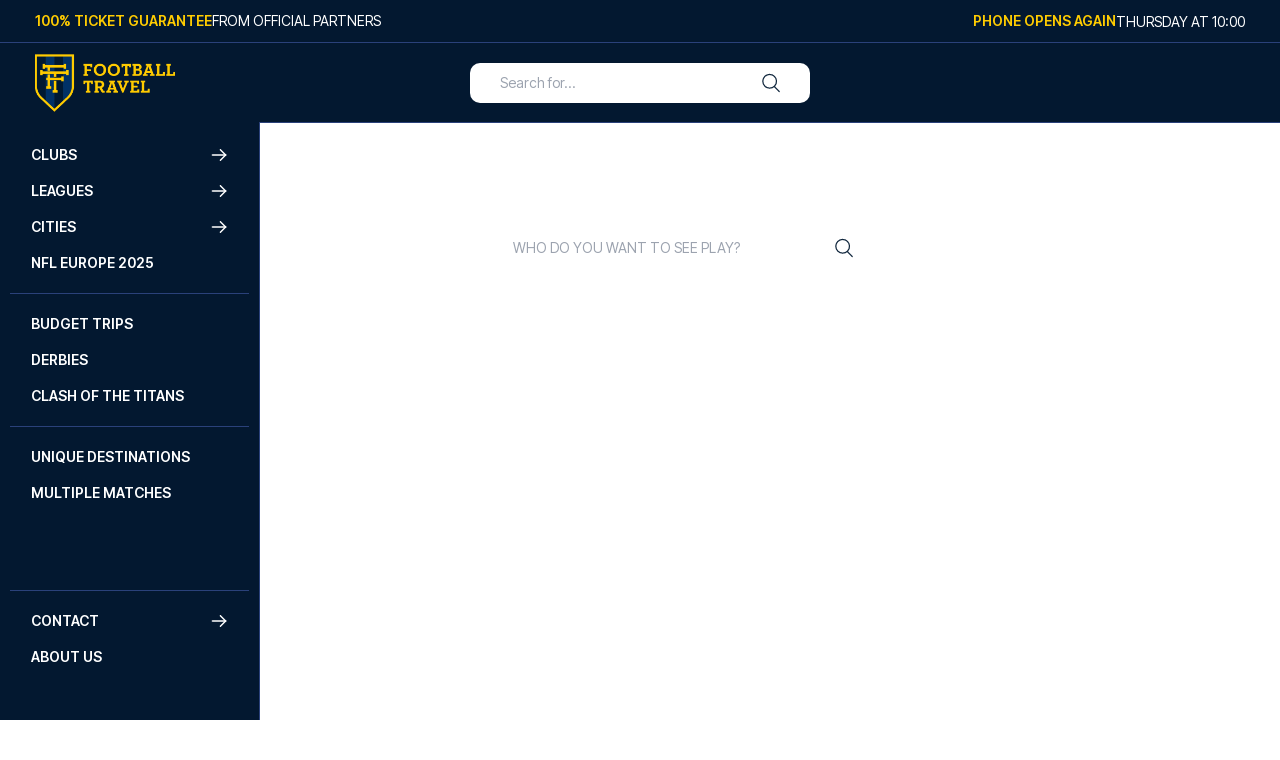

--- FILE ---
content_type: application/javascript; charset=utf-8
request_url: https://footballtravel.com/build/routes/_index-BS5E26K3.js
body_size: 520
content:
import{a as i}from"/build/_shared/chunk-EHM5HKHC.js";import"/build/_shared/chunk-IVSVROH6.js";import{ra as n}from"/build/_shared/chunk-G6C2SYG3.js";import"/build/_shared/chunk-BAUUIC7P.js";import"/build/_shared/chunk-MDKBY3BZ.js";import"/build/_shared/chunk-VX4D7W5L.js";import{b as m}from"/build/_shared/chunk-WU7L5JKN.js";import{p as a}from"/build/_shared/chunk-Y3253EKS.js";import{b as s}from"/build/_shared/chunk-HM3TFOXR.js";import{d as o}from"/build/_shared/chunk-YXCVX42K.js";var p=o(m(),1);var e=o(s(),1);var l=({data:t})=>{if(t&&t.seo)return[{title:t?.seo.title},{name:"description",content:t?.seo.description}]};function c(){let{initial:t,query:u,queryParams:d}=a(),[r]=i(t,u,d);return(0,e.jsx)(e.Fragment,{children:r&&(0,e.jsx)("div",{className:"page-wrapper transparent-header m-0 p-0",children:(0,e.jsx)(n,{items:r.modules})})})}export{c as default,l as meta};


--- FILE ---
content_type: application/javascript; charset=utf-8
request_url: https://footballtravel.com/build/_shared/chunk-VX4D7W5L.js
body_size: 21293
content:
import{b as je,d as hr}from"/build/_shared/chunk-YXCVX42K.js";var vr=je((Qi,gr)=>{var Wt=function(t){return t.replace(/^\s+|\s+$/g,"")},rn=function(t){return Object.prototype.toString.call(t)==="[object Array]"};gr.exports=function(t){if(!t)return{};for(var e={},r=Wt(t).split(`
`),o=0;o<r.length;o++){var n=r[o],i=n.indexOf(":"),s=Wt(n.slice(0,i)).toLowerCase(),a=Wt(n.slice(i+1));typeof e[s]>"u"?e[s]=a:rn(e[s])?e[s].push(a):e[s]=[e[s],a]}return e}});var Tr=je((Xi,Or)=>{var ae=1e3,ue=ae*60,ce=ue*60,Q=ce*24,cn=Q*7,fn=Q*365.25;Or.exports=function(t,e){e=e||{};var r=typeof t;if(r==="string"&&t.length>0)return pn(t);if(r==="number"&&isFinite(t))return e.long?dn(t):ln(t);throw new Error("val is not a non-empty string or a valid number. val="+JSON.stringify(t))};function pn(t){if(t=String(t),!(t.length>100)){var e=/^(-?(?:\d+)?\.?\d+) *(milliseconds?|msecs?|ms|seconds?|secs?|s|minutes?|mins?|m|hours?|hrs?|h|days?|d|weeks?|w|years?|yrs?|y)?$/i.exec(t);if(e){var r=parseFloat(e[1]),o=(e[2]||"ms").toLowerCase();switch(o){case"years":case"year":case"yrs":case"yr":case"y":return r*fn;case"weeks":case"week":case"w":return r*cn;case"days":case"day":case"d":return r*Q;case"hours":case"hour":case"hrs":case"hr":case"h":return r*ce;case"minutes":case"minute":case"mins":case"min":case"m":return r*ue;case"seconds":case"second":case"secs":case"sec":case"s":return r*ae;case"milliseconds":case"millisecond":case"msecs":case"msec":case"ms":return r;default:return}}}}function ln(t){var e=Math.abs(t);return e>=Q?Math.round(t/Q)+"d":e>=ce?Math.round(t/ce)+"h":e>=ue?Math.round(t/ue)+"m":e>=ae?Math.round(t/ae)+"s":t+"ms"}function dn(t){var e=Math.abs(t);return e>=Q?ze(t,e,Q,"day"):e>=ce?ze(t,e,ce,"hour"):e>=ue?ze(t,e,ue,"minute"):e>=ae?ze(t,e,ae,"second"):t+" ms"}function ze(t,e,r,o){var n=e>=r*1.5;return Math.round(t/r)+" "+o+(n?"s":"")}});var $r=je((Zi,Ar)=>{function hn(t){r.debug=r,r.default=r,r.coerce=u,r.disable=i,r.enable=n,r.enabled=s,r.humanize=Tr(),r.destroy=f,Object.keys(t).forEach(c=>{r[c]=t[c]}),r.names=[],r.skips=[],r.formatters={};function e(c){let p=0;for(let l=0;l<c.length;l++)p=(p<<5)-p+c.charCodeAt(l),p|=0;return r.colors[Math.abs(p)%r.colors.length]}r.selectColor=e;function r(c){let p,l=null,y,b;function d(...h){if(!d.enabled)return;let v=d,w=Number(new Date),O=w-(p||w);v.diff=O,v.prev=p,v.curr=w,p=w,h[0]=r.coerce(h[0]),typeof h[0]!="string"&&h.unshift("%O");let x=0;h[0]=h[0].replace(/%([a-zA-Z%])/g,(L,xe)=>{if(L==="%%")return"%";x++;let Pe=r.formatters[xe];if(typeof Pe=="function"){let qe=h[x];L=Pe.call(v,qe),h.splice(x,1),x--}return L}),r.formatArgs.call(v,h),(v.log||r.log).apply(v,h)}return d.namespace=c,d.useColors=r.useColors(),d.color=r.selectColor(c),d.extend=o,d.destroy=r.destroy,Object.defineProperty(d,"enabled",{enumerable:!0,configurable:!1,get:()=>l!==null?l:(y!==r.namespaces&&(y=r.namespaces,b=r.enabled(c)),b),set:h=>{l=h}}),typeof r.init=="function"&&r.init(d),d}function o(c,p){let l=r(this.namespace+(typeof p>"u"?":":p)+c);return l.log=this.log,l}function n(c){r.save(c),r.namespaces=c,r.names=[],r.skips=[];let p,l=(typeof c=="string"?c:"").split(/[\s,]+/),y=l.length;for(p=0;p<y;p++)l[p]&&(c=l[p].replace(/\*/g,".*?"),c[0]==="-"?r.skips.push(new RegExp("^"+c.slice(1)+"$")):r.names.push(new RegExp("^"+c+"$")))}function i(){let c=[...r.names.map(a),...r.skips.map(a).map(p=>"-"+p)].join(",");return r.enable(""),c}function s(c){if(c[c.length-1]==="*")return!0;let p,l;for(p=0,l=r.skips.length;p<l;p++)if(r.skips[p].test(c))return!1;for(p=0,l=r.names.length;p<l;p++)if(r.names[p].test(c))return!0;return!1}function a(c){return c.toString().substring(2,c.toString().length-2).replace(/\.\*\?$/,"*")}function u(c){return c instanceof Error?c.stack||c.message:c}function f(){console.warn("Instance method `debug.destroy()` is deprecated and no longer does anything. It will be removed in the next major version of `debug`.")}return r.enable(r.load()),r}Ar.exports=hn});var Rr=je(($,He)=>{$.formatArgs=yn;$.save=bn;$.load=xn;$.useColors=mn;$.storage=gn();$.destroy=(()=>{let t=!1;return()=>{t||(t=!0,console.warn("Instance method `debug.destroy()` is deprecated and no longer does anything. It will be removed in the next major version of `debug`."))}})();$.colors=["#0000CC","#0000FF","#0033CC","#0033FF","#0066CC","#0066FF","#0099CC","#0099FF","#00CC00","#00CC33","#00CC66","#00CC99","#00CCCC","#00CCFF","#3300CC","#3300FF","#3333CC","#3333FF","#3366CC","#3366FF","#3399CC","#3399FF","#33CC00","#33CC33","#33CC66","#33CC99","#33CCCC","#33CCFF","#6600CC","#6600FF","#6633CC","#6633FF","#66CC00","#66CC33","#9900CC","#9900FF","#9933CC","#9933FF","#99CC00","#99CC33","#CC0000","#CC0033","#CC0066","#CC0099","#CC00CC","#CC00FF","#CC3300","#CC3333","#CC3366","#CC3399","#CC33CC","#CC33FF","#CC6600","#CC6633","#CC9900","#CC9933","#CCCC00","#CCCC33","#FF0000","#FF0033","#FF0066","#FF0099","#FF00CC","#FF00FF","#FF3300","#FF3333","#FF3366","#FF3399","#FF33CC","#FF33FF","#FF6600","#FF6633","#FF9900","#FF9933","#FFCC00","#FFCC33"];function mn(){return typeof window<"u"&&window.process&&(window.process.type==="renderer"||window.process.__nwjs)?!0:typeof navigator<"u"&&navigator.userAgent&&navigator.userAgent.toLowerCase().match(/(edge|trident)\/(\d+)/)?!1:typeof document<"u"&&document.documentElement&&document.documentElement.style&&document.documentElement.style.WebkitAppearance||typeof window<"u"&&window.console&&(window.console.firebug||window.console.exception&&window.console.table)||typeof navigator<"u"&&navigator.userAgent&&navigator.userAgent.toLowerCase().match(/firefox\/(\d+)/)&&parseInt(RegExp.$1,10)>=31||typeof navigator<"u"&&navigator.userAgent&&navigator.userAgent.toLowerCase().match(/applewebkit\/(\d+)/)}function yn(t){if(t[0]=(this.useColors?"%c":"")+this.namespace+(this.useColors?" %c":" ")+t[0]+(this.useColors?"%c ":" ")+"+"+He.exports.humanize(this.diff),!this.useColors)return;let e="color: "+this.color;t.splice(1,0,e,"color: inherit");let r=0,o=0;t[0].replace(/%[a-zA-Z%]/g,n=>{n!=="%%"&&(r++,n==="%c"&&(o=r))}),t.splice(o,0,e)}$.log=console.debug||console.log||(()=>{});function bn(t){try{t?$.storage.setItem("debug",t):$.storage.removeItem("debug")}catch{}}function xn(){let t;try{t=$.storage.getItem("debug")}catch{}return!t&&typeof process<"u"&&"env"in process&&(t=process.env.DEBUG),t}function gn(){try{return localStorage}catch{}}He.exports=$r()($);var{formatters:vn}=He.exports;vn.j=function(t){try{return JSON.stringify(t)}catch(e){return"[UnexpectedJSONParseError]: "+e.message}}});var en=typeof navigator>"u"?!1:navigator.product==="ReactNative",mr={timeout:en?6e4:12e4},yr=function(t){let e={...mr,...typeof t=="string"?{url:t}:t},{searchParams:r}=new URL(e.url,"http://localhost");if(e.timeout=br(e.timeout),e.query){for(let[i,s]of Object.entries(e.query))if(s!==void 0)if(Array.isArray(s))for(let a of s)r.append(i,a);else r.append(i,s)}let[o]=e.url.split("?"),n=r.toString();return n&&(e.url=`${o}?${n}`),e.method=e.body&&!e.method?"POST":(e.method||"GET").toUpperCase(),e};function br(t){if(t===!1||t===0)return!1;if(t.connect||t.socket)return t;let e=Number(t);return isNaN(e)?br(mr.timeout):{connect:e,socket:e}}var tn=/^https?:\/\//i,xr=function(t){if(!tn.test(t.url))throw new Error(`"${t.url}" is not a valid URL`)};var Er=hr(vr(),1),on=t=>function(e,r,...o){let n=e==="onError",i=r;for(let s=0;s<t[e].length;s++){let a=t[e][s];if(i=a(i,...o),n&&!i)break}return i};function nn(){let t=Object.create(null),e=0;function r(n){let i=e++;return t[i]=n,function(){delete t[i]}}function o(n){for(let i in t)t[i](n)}return{publish:o,subscribe:r}}var sn=["request","response","progress","error","abort"],wr=["processOptions","validateOptions","interceptRequest","finalizeOptions","onRequest","onResponse","onError","onReturn","onHeaders"];function _r(t,e){let r=[],o=wr.reduce((i,s)=>(i[s]=i[s]||[],i),{processOptions:[yr],validateOptions:[xr]});function n(i){let s=(b,d,h)=>{let v=b,w=d;if(!v)try{w=u("onResponse",d,h)}catch(O){w=null,v=O}v=v&&u("onError",v,h),v?a.error.publish(v):w&&a.response.publish(w)},a=sn.reduce((b,d)=>(b[d]=nn(),b),{}),u=on(o),f=u("processOptions",i);u("validateOptions",f);let c={options:f,channels:a,applyMiddleware:u},p,l=a.request.subscribe(b=>{p=e(b,(d,h)=>s(d,h,b))});a.abort.subscribe(()=>{l(),p&&p.abort()});let y=u("onReturn",a,c);return y===a&&a.request.publish(c),y}return n.use=function(i){if(!i)throw new Error("Tried to add middleware that resolved to falsey value");if(typeof i=="function")throw new Error("Tried to add middleware that was a function. It probably expects you to pass options to it.");if(i.onReturn&&o.onReturn.length>0)throw new Error("Tried to add new middleware with `onReturn` handler, but another handler has already been registered for this event");return wr.forEach(s=>{i[s]&&o[s].push(i[s])}),r.push(i),n},n.clone=()=>_r(r,e),t.forEach(n.use),n}var Cr=(t,e,r)=>{if(!e.has(t))throw TypeError("Cannot "+r)},F=(t,e,r)=>(Cr(t,e,"read from private field"),r?r.call(t):e.get(t)),J=(t,e,r)=>{if(e.has(t))throw TypeError("Cannot add the same private member more than once");e instanceof WeakSet?e.add(t):e.set(t,r)},N=(t,e,r,o)=>(Cr(t,e,"write to private field"),o?o.call(t,r):e.set(t,r),r),Me,Le,se,We,U,De,Ne,Ue=class{constructor(){this.readyState=0,this.responseType="",J(this,Me,void 0),J(this,Le,void 0),J(this,se,void 0),J(this,We,{}),J(this,U,void 0),J(this,De,{}),J(this,Ne,void 0)}open(e,r,o){N(this,Me,e),N(this,Le,r),N(this,se,""),this.readyState=1,this.onreadystatechange(),N(this,U,void 0)}abort(){F(this,U)&&F(this,U).abort()}getAllResponseHeaders(){return F(this,se)}setRequestHeader(e,r){F(this,We)[e]=r}setInit(e,r=!0){N(this,De,e),N(this,Ne,r)}send(e){let r=this.responseType!=="arraybuffer",o={...F(this,De),method:F(this,Me),headers:F(this,We),body:e};typeof AbortController=="function"&&F(this,Ne)&&(N(this,U,new AbortController),typeof EventTarget<"u"&&F(this,U).signal instanceof EventTarget&&(o.signal=F(this,U).signal)),typeof document<"u"&&(o.credentials=this.withCredentials?"include":"omit"),fetch(F(this,Le),o).then(n=>(n.headers.forEach((i,s)=>{N(this,se,F(this,se)+`${s}: ${i}\r
`)}),this.status=n.status,this.statusText=n.statusText,this.readyState=3,r?n.text():n.arrayBuffer())).then(n=>{typeof n=="string"?this.responseText=n:this.response=n,this.readyState=4,this.onreadystatechange()}).catch(n=>{var i;if(n.name==="AbortError"){this.onabort();return}(i=this.onerror)==null||i.call(this,n)})}};Me=new WeakMap,Le=new WeakMap,se=new WeakMap,We=new WeakMap,U=new WeakMap,De=new WeakMap,Ne=new WeakMap;var Dt=typeof XMLHttpRequest=="function"?"xhr":"fetch",an=Dt==="xhr"?XMLHttpRequest:Ue,un=(t,e)=>{var r;let o=t.options,n=t.applyMiddleware("finalizeOptions",o),i={},s=t.applyMiddleware("interceptRequest",void 0,{adapter:Dt,context:t});if(s){let x=setTimeout(e,0,null,s);return{abort:()=>clearTimeout(x)}}let a=new an;a instanceof Ue&&typeof n.fetch=="object"&&a.setInit(n.fetch,(r=n.useAbortSignal)!=null?r:!0);let u=n.headers,f=n.timeout,c=!1,p=!1,l=!1;if(a.onerror=x=>{v(new Error(`Request error while attempting to reach ${n.url}${x.lengthComputable?`(${x.loaded} of ${x.total} bytes transferred)`:""}`))},a.ontimeout=x=>{v(new Error(`Request timeout while attempting to reach ${n.url}${x.lengthComputable?`(${x.loaded} of ${x.total} bytes transferred)`:""}`))},a.onabort=()=>{h(!0),c=!0},a.onreadystatechange=()=>{d(),!(c||a.readyState!==4)&&a.status!==0&&O()},a.open(n.method,n.url,!0),a.withCredentials=!!n.withCredentials,u&&a.setRequestHeader)for(let x in u)u.hasOwnProperty(x)&&a.setRequestHeader(x,u[x]);return n.rawBody&&(a.responseType="arraybuffer"),t.applyMiddleware("onRequest",{options:n,adapter:Dt,request:a,context:t}),a.send(n.body||null),f&&(i.connect=setTimeout(()=>b("ETIMEDOUT"),f.connect)),{abort:y};function y(){c=!0,a&&a.abort()}function b(x){l=!0,a.abort();let k=new Error(x==="ESOCKETTIMEDOUT"?`Socket timed out on request to ${n.url}`:`Connection timed out on request to ${n.url}`);k.code=x,t.channels.error.publish(k)}function d(){f&&(h(),i.socket=setTimeout(()=>b("ESOCKETTIMEDOUT"),f.socket))}function h(x){(x||c||a.readyState>=2&&i.connect)&&clearTimeout(i.connect),i.socket&&clearTimeout(i.socket)}function v(x){if(p)return;h(!0),p=!0,a=null;let k=x||new Error(`Network error while attempting to reach ${n.url}`);k.isNetworkError=!0,k.request=n,e(k)}function w(){return{body:a.response||(a.responseType===""||a.responseType==="text"?a.responseText:""),url:n.url,method:n.method,headers:(0,Er.default)(a.getAllResponseHeaders()),statusCode:a.status,statusMessage:a.statusText}}function O(){if(!(c||p||l)){if(a.status===0){v(new Error("Unknown XHR error"));return}h(),p=!0,e(null,w())}}},Sr=(t=[],e=un)=>_r(t,e);var wn=hr(Rr(),1);function Ir(t){return Object.prototype.toString.call(t)==="[object Object]"}function kr(t){var e,r;return Ir(t)===!1?!1:(e=t.constructor,e===void 0?!0:(r=e.prototype,!(Ir(r)===!1||r.hasOwnProperty("isPrototypeOf")===!1)))}function En(t){return{}}var _n=typeof Buffer>"u"?()=>!1:t=>Buffer.isBuffer(t),Cn=["boolean","string","number"];function Fr(){return{processOptions:t=>{let e=t.body;return!e||!(typeof e.pipe!="function"&&!_n(e)&&(Cn.indexOf(typeof e)!==-1||Array.isArray(e)||kr(e)))?t:Object.assign({},t,{body:JSON.stringify(t.body),headers:Object.assign({},t.headers,{"Content-Type":"application/json"})})}}}function Pr(t){return{onResponse:r=>{let o=r.headers["content-type"]||"",n=t&&t.force||o.indexOf("application/json")!==-1;return!r.body||!o||!n?r:Object.assign({},r,{body:e(r.body)})},processOptions:r=>Object.assign({},r,{headers:Object.assign({Accept:"application/json"},r.headers)})};function e(r){try{return JSON.parse(r)}catch(o){throw o.message=`Failed to parsed response body as JSON: ${o.message}`,o}}}var ge={};typeof globalThis<"u"?ge=globalThis:typeof window<"u"?ge=window:typeof globalThis<"u"?ge=globalThis:typeof self<"u"&&(ge=self);var Sn=ge;function qr(t={}){let e=t.implementation||Sn.Observable;if(!e)throw new Error("`Observable` is not available in global scope, and no implementation was passed");return{onReturn:(r,o)=>new e(n=>(r.error.subscribe(i=>n.error(i)),r.progress.subscribe(i=>n.next(Object.assign({type:"progress"},i))),r.response.subscribe(i=>{n.next(Object.assign({type:"response"},i)),n.complete()}),r.request.publish(o),()=>r.abort.publish()))}}function jr(){return{onRequest:t=>{if(t.adapter!=="xhr")return;let e=t.request,r=t.context;"upload"in e&&"onprogress"in e.upload&&(e.upload.onprogress=o("upload")),"onprogress"in e&&(e.onprogress=o("download"));function o(n){return i=>{let s=i.lengthComputable?i.loaded/i.total*100:-1;r.channels.progress.publish({stage:n,percent:s,total:i.total,loaded:i.loaded,lengthComputable:i.lengthComputable})}}}}}var Ut=(t={})=>{let e=t.implementation||Promise;if(!e)throw new Error("`Promise` is not available in global scope, and no implementation was passed");return{onReturn:(r,o)=>new e((n,i)=>{let s=o.options.cancelToken;s&&s.promise.then(a=>{r.abort.publish(a),i(a)}),r.error.subscribe(i),r.response.subscribe(a=>{n(t.onlyBody?a.body:a)}),setTimeout(()=>{try{r.request.publish(o)}catch(a){i(a)}},0)})}},Be=class{constructor(e){this.__CANCEL__=!0,this.message=e}toString(){return`Cancel${this.message?`: ${this.message}`:""}`}},Nt=class{constructor(t){if(typeof t!="function")throw new TypeError("executor must be a function.");let e=null;this.promise=new Promise(r=>{e=r}),t(r=>{this.reason||(this.reason=new Be(r),e(this.reason))})}};Nt.source=()=>{let t;return{token:new Nt(e=>{t=e}),cancel:t}};var On=Nt,Tn=t=>!!(t&&t!=null&&t.__CANCEL__);Ut.Cancel=Be;Ut.CancelToken=On;Ut.isCancel=Tn;var Mr=(t,e,r)=>r.method!=="GET"&&r.method!=="HEAD"?!1:t.isNetworkError||!1,An=t=>t!==null&&typeof t=="object"&&typeof t.pipe=="function",$n=t=>{let e=t.maxRetries||5,r=t.retryDelay||Rn,o=t.shouldRetry;return{onError:(n,i)=>{let s=i.options,a=s.maxRetries||e,u=s.shouldRetry||o,f=s.attemptNumber||0;if(An(s.body)||!u(n,f,s)||f>=a)return n;let c=Object.assign({},i,{options:Object.assign({},s,{attemptNumber:f+1})});return setTimeout(()=>i.channels.request.publish(c),r(f)),null}}};function Rn(t){return 100*Math.pow(2,t)+Math.random()*100}var Ge=(t={})=>$n({shouldRetry:Mr,...t});Ge.shouldRetry=Mr;function In(t){return function(e={}){let r=e.ms||1e3,o=e.maxFree||256;return t({keepAlive:!0,keepAliveMsecs:r,maxFreeSockets:o})}}var rs=In(En);var zt=function(t,e){return zt=Object.setPrototypeOf||{__proto__:[]}instanceof Array&&function(r,o){r.__proto__=o}||function(r,o){for(var n in o)Object.prototype.hasOwnProperty.call(o,n)&&(r[n]=o[n])},zt(t,e)};function ve(t,e){if(typeof e!="function"&&e!==null)throw new TypeError("Class extends value "+String(e)+" is not a constructor or null");zt(t,e);function r(){this.constructor=t}t.prototype=e===null?Object.create(e):(r.prototype=e.prototype,new r)}function Lr(t,e,r,o){function n(i){return i instanceof r?i:new r(function(s){s(i)})}return new(r||(r=Promise))(function(i,s){function a(c){try{f(o.next(c))}catch(p){s(p)}}function u(c){try{f(o.throw(c))}catch(p){s(p)}}function f(c){c.done?i(c.value):n(c.value).then(a,u)}f((o=o.apply(t,e||[])).next())})}function Ve(t,e){var r={label:0,sent:function(){if(i[0]&1)throw i[1];return i[1]},trys:[],ops:[]},o,n,i,s;return s={next:a(0),throw:a(1),return:a(2)},typeof Symbol=="function"&&(s[Symbol.iterator]=function(){return this}),s;function a(f){return function(c){return u([f,c])}}function u(f){if(o)throw new TypeError("Generator is already executing.");for(;s&&(s=0,f[0]&&(r=0)),r;)try{if(o=1,n&&(i=f[0]&2?n.return:f[0]?n.throw||((i=n.return)&&i.call(n),0):n.next)&&!(i=i.call(n,f[1])).done)return i;switch(n=0,i&&(f=[f[0]&2,i.value]),f[0]){case 0:case 1:i=f;break;case 4:return r.label++,{value:f[1],done:!1};case 5:r.label++,n=f[1],f=[0];continue;case 7:f=r.ops.pop(),r.trys.pop();continue;default:if(i=r.trys,!(i=i.length>0&&i[i.length-1])&&(f[0]===6||f[0]===2)){r=0;continue}if(f[0]===3&&(!i||f[1]>i[0]&&f[1]<i[3])){r.label=f[1];break}if(f[0]===6&&r.label<i[1]){r.label=i[1],i=f;break}if(i&&r.label<i[2]){r.label=i[2],r.ops.push(f);break}i[2]&&r.ops.pop(),r.trys.pop();continue}f=e.call(t,r)}catch(c){f=[6,c],n=0}finally{o=i=0}if(f[0]&5)throw f[1];return{value:f[0]?f[1]:void 0,done:!0}}}function Y(t){var e=typeof Symbol=="function"&&Symbol.iterator,r=e&&t[e],o=0;if(r)return r.call(t);if(t&&typeof t.length=="number")return{next:function(){return t&&o>=t.length&&(t=void 0),{value:t&&t[o++],done:!t}}};throw new TypeError(e?"Object is not iterable.":"Symbol.iterator is not defined.")}function R(t,e){var r=typeof Symbol=="function"&&t[Symbol.iterator];if(!r)return t;var o=r.call(t),n,i=[],s;try{for(;(e===void 0||e-- >0)&&!(n=o.next()).done;)i.push(n.value)}catch(a){s={error:a}}finally{try{n&&!n.done&&(r=o.return)&&r.call(o)}finally{if(s)throw s.error}}return i}function I(t,e,r){if(r||arguments.length===2)for(var o=0,n=e.length,i;o<n;o++)(i||!(o in e))&&(i||(i=Array.prototype.slice.call(e,0,o)),i[o]=e[o]);return t.concat(i||Array.prototype.slice.call(e))}function K(t){return this instanceof K?(this.v=t,this):new K(t)}function Wr(t,e,r){if(!Symbol.asyncIterator)throw new TypeError("Symbol.asyncIterator is not defined.");var o=r.apply(t,e||[]),n,i=[];return n={},s("next"),s("throw"),s("return"),n[Symbol.asyncIterator]=function(){return this},n;function s(l){o[l]&&(n[l]=function(y){return new Promise(function(b,d){i.push([l,y,b,d])>1||a(l,y)})})}function a(l,y){try{u(o[l](y))}catch(b){p(i[0][3],b)}}function u(l){l.value instanceof K?Promise.resolve(l.value.v).then(f,c):p(i[0][2],l)}function f(l){a("next",l)}function c(l){a("throw",l)}function p(l,y){l(y),i.shift(),i.length&&a(i[0][0],i[0][1])}}function Dr(t){if(!Symbol.asyncIterator)throw new TypeError("Symbol.asyncIterator is not defined.");var e=t[Symbol.asyncIterator],r;return e?e.call(t):(t=typeof Y=="function"?Y(t):t[Symbol.iterator](),r={},o("next"),o("throw"),o("return"),r[Symbol.asyncIterator]=function(){return this},r);function o(i){r[i]=t[i]&&function(s){return new Promise(function(a,u){s=t[i](s),n(a,u,s.done,s.value)})}}function n(i,s,a,u){Promise.resolve(u).then(function(f){i({value:f,done:a})},s)}}function g(t){return typeof t=="function"}function Je(t){var e=function(o){Error.call(o),o.stack=new Error().stack},r=t(e);return r.prototype=Object.create(Error.prototype),r.prototype.constructor=r,r}var Qe=Je(function(t){return function(r){t(this),this.message=r?r.length+` errors occurred during unsubscription:
`+r.map(function(o,n){return n+1+") "+o.toString()}).join(`
  `):"",this.name="UnsubscriptionError",this.errors=r}});function Ht(t,e){if(t){var r=t.indexOf(e);0<=r&&t.splice(r,1)}}var Ye=function(){function t(e){this.initialTeardown=e,this.closed=!1,this._parentage=null,this._finalizers=null}return t.prototype.unsubscribe=function(){var e,r,o,n,i;if(!this.closed){this.closed=!0;var s=this._parentage;if(s)if(this._parentage=null,Array.isArray(s))try{for(var a=Y(s),u=a.next();!u.done;u=a.next()){var f=u.value;f.remove(this)}}catch(d){e={error:d}}finally{try{u&&!u.done&&(r=a.return)&&r.call(a)}finally{if(e)throw e.error}}else s.remove(this);var c=this.initialTeardown;if(g(c))try{c()}catch(d){i=d instanceof Qe?d.errors:[d]}var p=this._finalizers;if(p){this._finalizers=null;try{for(var l=Y(p),y=l.next();!y.done;y=l.next()){var b=y.value;try{Nr(b)}catch(d){i=i??[],d instanceof Qe?i=I(I([],R(i)),R(d.errors)):i.push(d)}}}catch(d){o={error:d}}finally{try{y&&!y.done&&(n=l.return)&&n.call(l)}finally{if(o)throw o.error}}}if(i)throw new Qe(i)}},t.prototype.add=function(e){var r;if(e&&e!==this)if(this.closed)Nr(e);else{if(e instanceof t){if(e.closed||e._hasParent(this))return;e._addParent(this)}(this._finalizers=(r=this._finalizers)!==null&&r!==void 0?r:[]).push(e)}},t.prototype._hasParent=function(e){var r=this._parentage;return r===e||Array.isArray(r)&&r.includes(e)},t.prototype._addParent=function(e){var r=this._parentage;this._parentage=Array.isArray(r)?(r.push(e),r):r?[r,e]:e},t.prototype._removeParent=function(e){var r=this._parentage;r===e?this._parentage=null:Array.isArray(r)&&Ht(r,e)},t.prototype.remove=function(e){var r=this._finalizers;r&&Ht(r,e),e instanceof t&&e._removeParent(this)},t.EMPTY=function(){var e=new t;return e.closed=!0,e}(),t}();var ms=Ye.EMPTY;function Ke(t){return t instanceof Ye||t&&"closed"in t&&g(t.remove)&&g(t.add)&&g(t.unsubscribe)}function Nr(t){g(t)?t():t.unsubscribe()}var j={onUnhandledError:null,onStoppedNotification:null,Promise:void 0,useDeprecatedSynchronousErrorHandling:!1,useDeprecatedNextContext:!1};var fe={setTimeout:function(t,e){for(var r=[],o=2;o<arguments.length;o++)r[o-2]=arguments[o];var n=fe.delegate;return n?.setTimeout?n.setTimeout.apply(n,I([t,e],R(r))):setTimeout.apply(void 0,I([t,e],R(r)))},clearTimeout:function(t){var e=fe.delegate;return(e?.clearTimeout||clearTimeout)(t)},delegate:void 0};function Xe(t){fe.setTimeout(function(){var e=j.onUnhandledError;if(e)e(t);else throw t})}function Bt(){}var Ur=function(){return Gt("C",void 0,void 0)}();function zr(t){return Gt("E",void 0,t)}function Hr(t){return Gt("N",t,void 0)}function Gt(t,e,r){return{kind:t,value:e,error:r}}var X=null;function Br(t){if(j.useDeprecatedSynchronousErrorHandling){var e=!X;if(e&&(X={errorThrown:!1,error:null}),t(),e){var r=X,o=r.errorThrown,n=r.error;if(X=null,o)throw n}}else t()}function Gr(t){j.useDeprecatedSynchronousErrorHandling&&X&&(X.errorThrown=!0,X.error=t)}var we=function(t){ve(e,t);function e(r){var o=t.call(this)||this;return o.isStopped=!1,r?(o.destination=r,Ke(r)&&r.add(o)):o.destination=qn,o}return e.create=function(r,o,n){return new et(r,o,n)},e.prototype.next=function(r){this.isStopped?Jt(Hr(r),this):this._next(r)},e.prototype.error=function(r){this.isStopped?Jt(zr(r),this):(this.isStopped=!0,this._error(r))},e.prototype.complete=function(){this.isStopped?Jt(Ur,this):(this.isStopped=!0,this._complete())},e.prototype.unsubscribe=function(){this.closed||(this.isStopped=!0,t.prototype.unsubscribe.call(this),this.destination=null)},e.prototype._next=function(r){this.destination.next(r)},e.prototype._error=function(r){try{this.destination.error(r)}finally{this.unsubscribe()}},e.prototype._complete=function(){try{this.destination.complete()}finally{this.unsubscribe()}},e}(Ye);var kn=Function.prototype.bind;function Vt(t,e){return kn.call(t,e)}var Fn=function(){function t(e){this.partialObserver=e}return t.prototype.next=function(e){var r=this.partialObserver;if(r.next)try{r.next(e)}catch(o){Ze(o)}},t.prototype.error=function(e){var r=this.partialObserver;if(r.error)try{r.error(e)}catch(o){Ze(o)}else Ze(e)},t.prototype.complete=function(){var e=this.partialObserver;if(e.complete)try{e.complete()}catch(r){Ze(r)}},t}(),et=function(t){ve(e,t);function e(r,o,n){var i=t.call(this)||this,s;if(g(r)||!r)s={next:r??void 0,error:o??void 0,complete:n??void 0};else{var a;i&&j.useDeprecatedNextContext?(a=Object.create(r),a.unsubscribe=function(){return i.unsubscribe()},s={next:r.next&&Vt(r.next,a),error:r.error&&Vt(r.error,a),complete:r.complete&&Vt(r.complete,a)}):s=r}return i.destination=new Fn(s),i}return e}(we);function Ze(t){j.useDeprecatedSynchronousErrorHandling?Gr(t):Xe(t)}function Pn(t){throw t}function Jt(t,e){var r=j.onStoppedNotification;r&&fe.setTimeout(function(){return r(t,e)})}var qn={closed:!0,next:Bt,error:Pn,complete:Bt};var pe=function(){return typeof Symbol=="function"&&Symbol.observable||"@@observable"}();function tt(t){return t}function Vr(){for(var t=[],e=0;e<arguments.length;e++)t[e]=arguments[e];return Qt(t)}function Qt(t){return t.length===0?tt:t.length===1?t[0]:function(r){return t.reduce(function(o,n){return n(o)},r)}}var E=function(){function t(e){e&&(this._subscribe=e)}return t.prototype.lift=function(e){var r=new t;return r.source=this,r.operator=e,r},t.prototype.subscribe=function(e,r,o){var n=this,i=Mn(e)?e:new et(e,r,o);return Br(function(){var s=n,a=s.operator,u=s.source;i.add(a?a.call(i,u):u?n._subscribe(i):n._trySubscribe(i))}),i},t.prototype._trySubscribe=function(e){try{return this._subscribe(e)}catch(r){e.error(r)}},t.prototype.forEach=function(e,r){var o=this;return r=Jr(r),new r(function(n,i){var s=new et({next:function(a){try{e(a)}catch(u){i(u),s.unsubscribe()}},error:i,complete:n});o.subscribe(s)})},t.prototype._subscribe=function(e){var r;return(r=this.source)===null||r===void 0?void 0:r.subscribe(e)},t.prototype[pe]=function(){return this},t.prototype.pipe=function(){for(var e=[],r=0;r<arguments.length;r++)e[r]=arguments[r];return Qt(e)(this)},t.prototype.toPromise=function(e){var r=this;return e=Jr(e),new e(function(o,n){var i;r.subscribe(function(s){return i=s},function(s){return n(s)},function(){return o(i)})})},t.create=function(e){return new t(e)},t}();function Jr(t){var e;return(e=t??j.Promise)!==null&&e!==void 0?e:Promise}function jn(t){return t&&g(t.next)&&g(t.error)&&g(t.complete)}function Mn(t){return t&&t instanceof we||jn(t)&&Ke(t)}function Ln(t){return g(t?.lift)}function W(t){return function(e){if(Ln(e))return e.lift(function(r){try{return t(r,this)}catch(o){this.error(o)}});throw new TypeError("Unable to lift unknown Observable type")}}function z(t,e,r,o,n){return new Wn(t,e,r,o,n)}var Wn=function(t){ve(e,t);function e(r,o,n,i,s,a){var u=t.call(this,r)||this;return u.onFinalize=s,u.shouldUnsubscribe=a,u._next=o?function(f){try{o(f)}catch(c){r.error(c)}}:t.prototype._next,u._error=i?function(f){try{i(f)}catch(c){r.error(c)}finally{this.unsubscribe()}}:t.prototype._error,u._complete=n?function(){try{n()}catch(f){r.error(f)}finally{this.unsubscribe()}}:t.prototype._complete,u}return e.prototype.unsubscribe=function(){var r;if(!this.shouldUnsubscribe||this.shouldUnsubscribe()){var o=this.closed;t.prototype.unsubscribe.call(this),!o&&((r=this.onFinalize)===null||r===void 0||r.call(this))}},e}(we);function Dn(t){return t[t.length-1]}function Qr(t){return g(Dn(t))?t.pop():void 0}var rt=function(t){return t&&typeof t.length=="number"&&typeof t!="function"};function ot(t){return g(t?.then)}function nt(t){return g(t[pe])}function it(t){return Symbol.asyncIterator&&g(t?.[Symbol.asyncIterator])}function st(t){return new TypeError("You provided "+(t!==null&&typeof t=="object"?"an invalid object":"'"+t+"'")+" where a stream was expected. You can provide an Observable, Promise, ReadableStream, Array, AsyncIterable, or Iterable.")}function Nn(){return typeof Symbol!="function"||!Symbol.iterator?"@@iterator":Symbol.iterator}var at=Nn();function ut(t){return g(t?.[at])}function ct(t){return Wr(this,arguments,function(){var r,o,n,i;return Ve(this,function(s){switch(s.label){case 0:r=t.getReader(),s.label=1;case 1:s.trys.push([1,,9,10]),s.label=2;case 2:return[4,K(r.read())];case 3:return o=s.sent(),n=o.value,i=o.done,i?[4,K(void 0)]:[3,5];case 4:return[2,s.sent()];case 5:return[4,K(n)];case 6:return[4,s.sent()];case 7:return s.sent(),[3,2];case 8:return[3,10];case 9:return r.releaseLock(),[7];case 10:return[2]}})})}function ft(t){return g(t?.getReader)}function le(t){if(t instanceof E)return t;if(t!=null){if(nt(t))return Un(t);if(rt(t))return zn(t);if(ot(t))return Hn(t);if(it(t))return Yr(t);if(ut(t))return Bn(t);if(ft(t))return Gn(t)}throw st(t)}function Un(t){return new E(function(e){var r=t[pe]();if(g(r.subscribe))return r.subscribe(e);throw new TypeError("Provided object does not correctly implement Symbol.observable")})}function zn(t){return new E(function(e){for(var r=0;r<t.length&&!e.closed;r++)e.next(t[r]);e.complete()})}function Hn(t){return new E(function(e){t.then(function(r){e.closed||(e.next(r),e.complete())},function(r){return e.error(r)}).then(null,Xe)})}function Bn(t){return new E(function(e){var r,o;try{for(var n=Y(t),i=n.next();!i.done;i=n.next()){var s=i.value;if(e.next(s),e.closed)return}}catch(a){r={error:a}}finally{try{i&&!i.done&&(o=n.return)&&o.call(n)}finally{if(r)throw r.error}}e.complete()})}function Yr(t){return new E(function(e){Vn(t,e).catch(function(r){return e.error(r)})})}function Gn(t){return Yr(ct(t))}function Vn(t,e){var r,o,n,i;return Lr(this,void 0,void 0,function(){var s,a;return Ve(this,function(u){switch(u.label){case 0:u.trys.push([0,5,6,11]),r=Dr(t),u.label=1;case 1:return[4,r.next()];case 2:if(o=u.sent(),!!o.done)return[3,4];if(s=o.value,e.next(s),e.closed)return[2];u.label=3;case 3:return[3,1];case 4:return[3,11];case 5:return a=u.sent(),n={error:a},[3,11];case 6:return u.trys.push([6,,9,10]),o&&!o.done&&(i=r.return)?[4,i.call(r)]:[3,8];case 7:u.sent(),u.label=8;case 8:return[3,10];case 9:if(n)throw n.error;return[7];case 10:return[7];case 11:return e.complete(),[2]}})})}function P(t,e,r,o,n){o===void 0&&(o=0),n===void 0&&(n=!1);var i=e.schedule(function(){r(),n?t.add(this.schedule(null,o)):this.unsubscribe()},o);if(t.add(i),!n)return i}function pt(t,e){return e===void 0&&(e=0),W(function(r,o){r.subscribe(z(o,function(n){return P(o,t,function(){return o.next(n)},e)},function(){return P(o,t,function(){return o.complete()},e)},function(n){return P(o,t,function(){return o.error(n)},e)}))})}function lt(t,e){return e===void 0&&(e=0),W(function(r,o){o.add(t.schedule(function(){return r.subscribe(o)},e))})}function Kr(t,e){return le(t).pipe(lt(e),pt(e))}function Xr(t,e){return le(t).pipe(lt(e),pt(e))}function Zr(t,e){return new E(function(r){var o=0;return e.schedule(function(){o===t.length?r.complete():(r.next(t[o++]),r.closed||this.schedule())})})}function eo(t,e){return new E(function(r){var o;return P(r,e,function(){o=t[at](),P(r,e,function(){var n,i,s;try{n=o.next(),i=n.value,s=n.done}catch(a){r.error(a);return}s?r.complete():r.next(i)},0,!0)}),function(){return g(o?.return)&&o.return()}})}function dt(t,e){if(!t)throw new Error("Iterable cannot be null");return new E(function(r){P(r,e,function(){var o=t[Symbol.asyncIterator]();P(r,e,function(){o.next().then(function(n){n.done?r.complete():r.next(n.value)})},0,!0)})})}function to(t,e){return dt(ct(t),e)}function ro(t,e){if(t!=null){if(nt(t))return Kr(t,e);if(rt(t))return Zr(t,e);if(ot(t))return Xr(t,e);if(it(t))return dt(t,e);if(ut(t))return eo(t,e);if(ft(t))return to(t,e)}throw st(t)}function Ee(t,e){return e?ro(t,e):le(t)}var oo=Je(function(t){return function(){t(this),this.name="EmptyError",this.message="no elements in sequence"}});function _(t,e){var r=typeof e=="object";return new Promise(function(o,n){var i=!1,s;t.subscribe({next:function(a){s=a,i=!0},error:n,complete:function(){i?o(s):r?o(e.defaultValue):n(new oo)}})})}function q(t,e){return W(function(r,o){var n=0;r.subscribe(z(o,function(i){o.next(t.call(e,i,n++))}))})}var Jn=Array.isArray;function Qn(t,e){return Jn(e)?t.apply(void 0,I([],R(e))):t(e)}function no(t){return q(function(e){return Qn(t,e)})}function so(t,e,r){return r===void 0&&(r=tt),function(o){io(e,function(){for(var n=t.length,i=new Array(n),s=n,a=n,u=function(c){io(e,function(){var p=Ee(t[c],e),l=!1;p.subscribe(z(o,function(y){i[c]=y,l||(l=!0,a--),a||o.next(r(i.slice()))},function(){--s||o.complete()}))},o)},f=0;f<n;f++)u(f)},o)}}function io(t,e,r){t?P(r,t,e):e()}var Yn=Array.isArray;function ao(t){return t.length===1&&Yn(t[0])?t[0]:t}function Z(t,e){return W(function(r,o){var n=0;r.subscribe(z(o,function(i){return t.call(e,i,n++)&&o.next(i)}))})}function Yt(){for(var t=[],e=0;e<arguments.length;e++)t[e]=arguments[e];var r=Qr(t);return r?Vr(Yt.apply(void 0,I([],R(t))),no(r)):W(function(o,n){so(I([o],R(ao(t))))(n)})}function Kt(){for(var t=[],e=0;e<arguments.length;e++)t[e]=arguments[e];return Yt.apply(void 0,I([],R(t)))}var Xt=class extends Error{constructor(e){let r=ho(e);super(r.message),this.statusCode=400,Object.assign(this,r)}},Zt=class extends Error{constructor(e){let r=ho(e);super(r.message),this.statusCode=500,Object.assign(this,r)}};function ho(t){let e=t.body,r={response:t,statusCode:t.statusCode,responseBody:Zn(e,t),message:"",details:void 0};if(e.error&&e.message)return r.message=`${e.error} - ${e.message}`,r;if(Kn(e)){let o=e.error.items||[],n=o.slice(0,5).map(s=>{var a;return(a=s.error)==null?void 0:a.description}).filter(Boolean),i=n.length?`:
- ${n.join(`
- `)}`:"";return o.length>5&&(i+=`
...and ${o.length-5} more`),r.message=`${e.error.description}${i}`,r.details=e.error,r}return e.error&&e.error.description?(r.message=e.error.description,r.details=e.error,r):(r.message=e.error||e.message||Xn(t),r)}function Kn(t){return uo(t)&&uo(t.error)&&t.error.type==="mutationError"&&typeof t.error.description=="string"}function uo(t){return typeof t=="object"&&t!==null&&!Array.isArray(t)}function Xn(t){let e=t.statusMessage?` ${t.statusMessage}`:"";return`${t.method}-request to ${t.url} resulted in HTTP ${t.statusCode}${e}`}function Zn(t,e){return(e.headers["content-type"]||"").toLowerCase().indexOf("application/json")!==-1?JSON.stringify(t,null,2):t}var ei={onResponse:t=>{if(t.statusCode>=500)throw new Zt(t);if(t.statusCode>=400)throw new Xt(t);return t}},ti={onResponse:t=>{let e=t.headers["x-sanity-warning"];return(Array.isArray(e)?e:[e]).filter(Boolean).forEach(r=>console.warn(r)),t}};function co(t,{maxRetries:e=5,retryDelay:r}){let o=Sr([e>0?Ge({retryDelay:r,maxRetries:e,shouldRetry:ri}):{},...t,ti,Fr(),Pr(),jr(),ei,qr({implementation:E})]);function n(i,s=o){return s({maxRedirects:0,...i})}return n.defaultRequester=o,n}function ri(t,e,r){let o=r.method==="GET"||r.method==="HEAD",n=(r.uri||r.url).startsWith("/data/query"),i=t.response&&(t.response.statusCode===429||t.response.statusCode===502||t.response.statusCode===503);return(o||n)&&i?!0:Ge.shouldRetry(t,e,r)}function mo(t){if(typeof t=="string")return{id:t};if(Array.isArray(t))return{query:"*[_id in $ids]",params:{ids:t}};if(typeof t=="object"&&t!==null&&"query"in t&&typeof t.query=="string")return"params"in t&&typeof t.params=="object"&&t.params!==null?{query:t.query,params:t.params}:{query:t.query};let e=["* Document ID (<docId>)","* Array of document IDs","* Object containing `query`"].join(`
`);throw new Error(`Unknown selection - must be one of:

${e}`)}var fo=["image","file"],po=["before","after","replace"],yo=t=>{if(!/^(~[a-z0-9]{1}[-\w]{0,63}|[a-z0-9]{1}[-\w]{0,63})$/.test(t))throw new Error("Datasets can only contain lowercase characters, numbers, underscores and dashes, and start with tilde, and be maximum 64 characters")},oi=t=>{if(!/^[-a-z0-9]+$/i.test(t))throw new Error("`projectId` can only contain only a-z, 0-9 and dashes")},ni=t=>{if(fo.indexOf(t)===-1)throw new Error(`Invalid asset type: ${t}. Must be one of ${fo.join(", ")}`)},Te=(t,e)=>{if(e===null||typeof e!="object"||Array.isArray(e))throw new Error(`${t}() takes an object of properties`)},bo=(t,e)=>{if(typeof e!="string"||!/^[a-z0-9_][a-z0-9_.-]{0,127}$/i.test(e)||e.includes(".."))throw new Error(`${t}(): "${e}" is not a valid document ID`)},Et=(t,e)=>{if(!e._id)throw new Error(`${t}() requires that the document contains an ID ("_id" property)`);bo(t,e._id)},ii=(t,e,r)=>{let o="insert(at, selector, items)";if(po.indexOf(t)===-1){let n=po.map(i=>`"${i}"`).join(", ");throw new Error(`${o} takes an "at"-argument which is one of: ${n}`)}if(typeof e!="string")throw new Error(`${o} takes a "selector"-argument which must be a string`);if(!Array.isArray(r))throw new Error(`${o} takes an "items"-argument which must be an array`)},xo=t=>{if(!t.dataset)throw new Error("`dataset` must be provided to perform queries");return t.dataset||""},go=t=>{if(typeof t!="string"||!/^[a-z0-9._-]{1,75}$/i.test(t))throw new Error("Tag can only contain alphanumeric characters, underscores, dashes and dots, and be between one and 75 characters long.");return t},vo=(t,e,r)=>{if(!e.has(t))throw TypeError("Cannot "+r)},me=(t,e,r)=>(vo(t,e,"read from private field"),r?r.call(t):e.get(t)),wo=(t,e,r)=>{if(e.has(t))throw TypeError("Cannot add the same private member more than once");e instanceof WeakSet?e.add(t):e.set(t,r)},Eo=(t,e,r,o)=>(vo(t,e,"write to private field"),o?o.call(t,r):e.set(t,r),r),_t=class{constructor(e,r={}){this.selection=e,this.operations=r}set(e){return this._assign("set",e)}setIfMissing(e){return this._assign("setIfMissing",e)}diffMatchPatch(e){return Te("diffMatchPatch",e),this._assign("diffMatchPatch",e)}unset(e){if(!Array.isArray(e))throw new Error("unset(attrs) takes an array of attributes to unset, non-array given");return this.operations=Object.assign({},this.operations,{unset:e}),this}inc(e){return this._assign("inc",e)}dec(e){return this._assign("dec",e)}insert(e,r,o){return ii(e,r,o),this._assign("insert",{[e]:r,items:o})}append(e,r){return this.insert("after",`${e}[-1]`,r)}prepend(e,r){return this.insert("before",`${e}[0]`,r)}splice(e,r,o,n){let i=typeof o>"u"||o===-1,s=r<0?r-1:r,a=i?-1:Math.max(0,r+o),u=s<0&&a>=0?"":a,f=`${e}[${s}:${u}]`;return this.insert("replace",f,n||[])}ifRevisionId(e){return this.operations.ifRevisionID=e,this}serialize(){return{...mo(this.selection),...this.operations}}toJSON(){return this.serialize()}reset(){return this.operations={},this}_assign(e,r,o=!0){return Te(e,r),this.operations=Object.assign({},this.operations,{[e]:Object.assign({},o&&this.operations[e]||{},r)}),this}_set(e,r){return this._assign(e,r,!1)}},de,si=class _o extends _t{constructor(e,r,o){super(e,r),wo(this,de,void 0),Eo(this,de,o)}clone(){return new _o(this.selection,{...this.operations},me(this,de))}commit(e){if(!me(this,de))throw new Error("No `client` passed to patch, either provide one or pass the patch to a clients `mutate()` method");let r=typeof this.selection=="string",o=Object.assign({returnFirst:r,returnDocuments:!0},e);return me(this,de).mutate({patch:this.serialize()},o)}};de=new WeakMap;var Ae=si,he,ai=class Co extends _t{constructor(e,r,o){super(e,r),wo(this,he,void 0),Eo(this,he,o)}clone(){return new Co(this.selection,{...this.operations},me(this,he))}commit(e){if(!me(this,he))throw new Error("No `client` passed to patch, either provide one or pass the patch to a clients `mutate()` method");let r=typeof this.selection=="string",o=Object.assign({returnFirst:r,returnDocuments:!0},e);return me(this,he).mutate({patch:this.serialize()},o)}};he=new WeakMap;var $e=ai,So=(t,e,r)=>{if(!e.has(t))throw TypeError("Cannot "+r)},G=(t,e,r)=>(So(t,e,"read from private field"),r?r.call(t):e.get(t)),Oo=(t,e,r)=>{if(e.has(t))throw TypeError("Cannot add the same private member more than once");e instanceof WeakSet?e.add(t):e.set(t,r)},To=(t,e,r,o)=>(So(t,e,"write to private field"),o?o.call(t,r):e.set(t,r),r),Ao={returnDocuments:!1},Ct=class{constructor(e=[],r){this.operations=e,this.trxId=r}create(e){return Te("create",e),this._add({create:e})}createIfNotExists(e){let r="createIfNotExists";return Te(r,e),Et(r,e),this._add({[r]:e})}createOrReplace(e){let r="createOrReplace";return Te(r,e),Et(r,e),this._add({[r]:e})}delete(e){return bo("delete",e),this._add({delete:{id:e}})}transactionId(e){return e?(this.trxId=e,this):this.trxId}serialize(){return[...this.operations]}toJSON(){return this.serialize()}reset(){return this.operations=[],this}_add(e){return this.operations.push(e),this}},ee,ui=class $o extends Ct{constructor(e,r,o){super(e,o),Oo(this,ee,void 0),To(this,ee,r)}clone(){return new $o([...this.operations],G(this,ee),this.trxId)}commit(e){if(!G(this,ee))throw new Error("No `client` passed to transaction, either provide one or pass the transaction to a clients `mutate()` method");return G(this,ee).mutate(this.serialize(),Object.assign({transactionId:this.trxId},Ao,e||{}))}patch(e,r){let o=typeof r=="function";if(typeof e!="string"&&e instanceof $e)return this._add({patch:e.serialize()});if(o){let n=r(new $e(e,{},G(this,ee)));if(!(n instanceof $e))throw new Error("function passed to `patch()` must return the patch");return this._add({patch:n.serialize()})}return this._add({patch:{id:e,...r}})}};ee=new WeakMap;var Ro=ui,te,ci=class Io extends Ct{constructor(e,r,o){super(e,o),Oo(this,te,void 0),To(this,te,r)}clone(){return new Io([...this.operations],G(this,te),this.trxId)}commit(e){if(!G(this,te))throw new Error("No `client` passed to transaction, either provide one or pass the transaction to a clients `mutate()` method");return G(this,te).mutate(this.serialize(),Object.assign({transactionId:this.trxId},Ao,e||{}))}patch(e,r){let o=typeof r=="function";if(typeof e!="string"&&e instanceof Ae)return this._add({patch:e.serialize()});if(o){let n=r(new Ae(e,{},G(this,te)));if(!(n instanceof Ae))throw new Error("function passed to `patch()` must return the patch");return this._add({patch:n.serialize()})}return this._add({patch:{id:e,...r}})}};te=new WeakMap;var ko=ci,fi="https://www.sanity.io/help/";function fr(t){return fi+t}function pi(t){let e=!1,r;return(...o)=>(e||(r=t(...o),e=!0),r)}var Ie=t=>pi((...e)=>console.warn(t.join(" "),...e)),li=Ie(["Since you haven't set a value for `useCdn`, we will deliver content using our","global, edge-cached API-CDN. If you wish to have content delivered faster, set","`useCdn: false` to use the Live API. Note: You may incur higher costs using the live API."]),di=Ie(["The Sanity client is configured with the `perspective` set to `previewDrafts`, which doesn't support the API-CDN.","The Live API will be used instead. Set `useCdn: false` in your configuration to hide this warning."]),hi=Ie(["You have configured Sanity client to use a token in the browser. This may cause unintentional security issues.",`See ${fr("js-client-browser-token")} for more information and how to hide this warning.`]),mi=Ie(["Using the Sanity client without specifying an API version is deprecated.",`See ${fr("js-client-api-version")}`]),pc=Ie(["The default export of @sanity/client has been deprecated. Use the named export `createClient` instead."]),yi="apicdn.sanity.io",Re={apiHost:"https://api.sanity.io",apiVersion:"1",useProjectHostname:!0,stega:{enabled:!1}},bi=["localhost","127.0.0.1","0.0.0.0"],xi=t=>bi.indexOf(t)!==-1;function gi(t){if(t==="1"||t==="X")return;let e=new Date(t);if(!(/^\d{4}-\d{2}-\d{2}$/.test(t)&&e instanceof Date&&e.getTime()>0))throw new Error("Invalid API version string, expected `1` or date in format `YYYY-MM-DD`")}var Fo=function(t){switch(t){case"previewDrafts":case"published":case"raw":return;default:throw new TypeError("Invalid API perspective string, expected `published`, `previewDrafts` or `raw`")}},Po=(t,e)=>{let r={...e,...t,stega:{...typeof e.stega=="boolean"?{enabled:e.stega}:e.stega||Re.stega,...typeof t.stega=="boolean"?{enabled:t.stega}:t.stega||{}}};r.apiVersion||mi();let o={...Re,...r},n=o.useProjectHostname;if(typeof Promise>"u"){let p=fr("js-client-promise-polyfill");throw new Error(`No native Promise-implementation found, polyfill needed - see ${p}`)}if(n&&!o.projectId)throw new Error("Configuration must contain `projectId`");if(typeof o.perspective=="string"&&Fo(o.perspective),"encodeSourceMap"in o)throw new Error("It looks like you're using options meant for '@sanity/preview-kit/client'. 'encodeSourceMap' is not supported in '@sanity/client'. Did you mean 'stega.enabled'?");if("encodeSourceMapAtPath"in o)throw new Error("It looks like you're using options meant for '@sanity/preview-kit/client'. 'encodeSourceMapAtPath' is not supported in '@sanity/client'. Did you mean 'stega.filter'?");if(typeof o.stega.enabled!="boolean")throw new Error(`stega.enabled must be a boolean, received ${o.stega.enabled}`);if(o.stega.enabled&&o.stega.studioUrl===void 0)throw new Error("stega.studioUrl must be defined when stega.enabled is true");if(o.stega.enabled&&typeof o.stega.studioUrl!="string"&&typeof o.stega.studioUrl!="function")throw new Error(`stega.studioUrl must be a string or a function, received ${o.stega.studioUrl}`);let i=typeof window<"u"&&window.location&&window.location.hostname,s=i&&xi(window.location.hostname);i&&s&&o.token&&o.ignoreBrowserTokenWarning!==!0?hi():typeof o.useCdn>"u"&&li(),n&&oi(o.projectId),o.dataset&&yo(o.dataset),"requestTagPrefix"in o&&(o.requestTagPrefix=o.requestTagPrefix?go(o.requestTagPrefix).replace(/\.+$/,""):void 0),o.apiVersion=`${o.apiVersion}`.replace(/^v/,""),o.isDefaultApi=o.apiHost===Re.apiHost,o.useCdn=o.useCdn!==!1&&!o.withCredentials,gi(o.apiVersion);let a=o.apiHost.split("://",2),u=a[0],f=a[1],c=o.isDefaultApi?yi:f;return o.useProjectHostname?(o.url=`${u}://${o.projectId}.${f}/v${o.apiVersion}`,o.cdnUrl=`${u}://${o.projectId}.${c}/v${o.apiVersion}`):(o.url=`${o.apiHost}/v${o.apiVersion}`,o.cdnUrl=o.url),o},vi="X-Sanity-Project-ID";function wi(t,e={}){let r={},o=e.token||t.token;o&&(r.Authorization=`Bearer ${o}`),!e.useGlobalApi&&!t.useProjectHostname&&t.projectId&&(r[vi]=t.projectId);let n=!!(typeof e.withCredentials>"u"?t.token||t.withCredentials:e.withCredentials),i=typeof e.timeout>"u"?t.timeout:e.timeout;return Object.assign({},e,{headers:Object.assign({},r,e.headers||{}),timeout:typeof i>"u"?5*60*1e3:i,proxy:e.proxy||t.proxy,json:!0,withCredentials:n,fetch:typeof e.fetch=="object"&&typeof t.fetch=="object"?{...t.fetch,...e.fetch}:e.fetch||t.fetch})}var qo={0:8203,1:8204,2:8205,3:8290,4:8291,5:8288,6:65279,7:8289,8:119155,9:119156,a:119157,b:119158,c:119159,d:119160,e:119161,f:119162},pr={0:8203,1:8204,2:8205,3:65279},Ei=new Array(4).fill(String.fromCodePoint(pr[0])).join("");function _i(t){let e=JSON.stringify(t);return`${Ei}${Array.from(e).map(r=>{let o=r.charCodeAt(0);if(o>255)throw new Error(`Only ASCII edit info can be encoded. Error attempting to encode ${e} on character ${r} (${o})`);return Array.from(o.toString(4).padStart(4,"0")).map(n=>String.fromCodePoint(pr[n])).join("")}).join("")}`}function Ci(t){return Number.isNaN(Number(t))?!!Date.parse(t):!1}function Si(t){try{new URL(t,t.startsWith("/")?"https://acme.com":void 0)}catch{return!1}return!0}function lc(t,e,r="auto"){return r===!0||r==="auto"&&(Ci(t)||Si(t))?t:`${t}${_i(e)}`}Object.fromEntries(Object.entries(pr).map(t=>t.reverse()));Object.fromEntries(Object.entries(qo).map(t=>t.reverse()));var Oi=`${Object.values(qo).map(t=>`\\u{${t.toString(16)}}`).join("")}`,lo=new RegExp(`[${Oi}]{4,}`,"gu");function Ti(t){var e;return{cleaned:t.replace(lo,""),encoded:((e=t.match(lo))==null?void 0:e[0])||""}}function Ai(t){try{return JSON.parse(JSON.stringify(t,(e,r)=>typeof r!="string"?r:Ti(r).cleaned))}catch{return t}}var jo=({query:t,params:e={},options:r={}})=>{let o=new URLSearchParams,{tag:n,returnQuery:i,...s}=r;n&&o.append("tag",n),o.append("query",t);for(let[a,u]of Object.entries(e))o.append(`$${a}`,JSON.stringify(u));for(let[a,u]of Object.entries(s))u&&o.append(a,`${u}`);return i===!1&&o.append("returnQuery","false"),`?${o}`},$i=(t,e)=>t===!1?void 0:typeof t>"u"?e:t,Ri=(t={})=>({dryRun:t.dryRun,returnIds:!0,returnDocuments:$i(t.returnDocuments,!0),visibility:t.visibility||"sync",autoGenerateArrayKeys:t.autoGenerateArrayKeys,skipCrossDatasetReferenceValidation:t.skipCrossDatasetReferenceValidation}),lr=t=>t.type==="response",Ii=t=>t.body,ki=(t,e)=>t.reduce((r,o)=>(r[e(o)]=o,r),Object.create(null)),Fi=11264;function Mo(t,e,r,o,n={},i={}){let s="stega"in i?{...r||{},...typeof i.stega=="boolean"?{enabled:i.stega}:i.stega||{}}:r,a=s.enabled?Ai(n):n,u=i.filterResponse===!1?b=>b:b=>b.result,{cache:f,next:c,...p}={useAbortSignal:typeof i.signal<"u",resultSourceMap:s.enabled?"withKeyArraySelector":i.resultSourceMap,...i,returnQuery:i.filterResponse===!1&&i.returnQuery!==!1},l=typeof f<"u"||typeof c<"u"?{...p,fetch:{cache:f,next:c}}:p,y=ke(t,e,"query",{query:o,params:a},l);return s.enabled?y.pipe(Kt(Ee(import("/build/_shared/stegaEncodeSourceMap-33PLHUT7.js").then(function(b){return b.a}).then(({stegaEncodeSourceMap:b})=>b))),q(([b,d])=>{let h=d(b.result,b.resultSourceMap,s);return u({...b,result:h})})):y.pipe(q(u))}function Lo(t,e,r,o={}){let n={uri:be(t,"doc",r),json:!0,tag:o.tag};return Fe(t,e,n).pipe(Z(lr),q(i=>i.body.documents&&i.body.documents[0]))}function Wo(t,e,r,o={}){let n={uri:be(t,"doc",r.join(",")),json:!0,tag:o.tag};return Fe(t,e,n).pipe(Z(lr),q(i=>{let s=ki(i.body.documents||[],a=>a._id);return r.map(a=>s[a]||null)}))}function Do(t,e,r,o){return Et("createIfNotExists",r),Mt(t,e,r,"createIfNotExists",o)}function No(t,e,r,o){return Et("createOrReplace",r),Mt(t,e,r,"createOrReplace",o)}function Uo(t,e,r,o){return ke(t,e,"mutate",{mutations:[{delete:mo(r)}]},o)}function zo(t,e,r,o){let n;r instanceof $e||r instanceof Ae?n={patch:r.serialize()}:r instanceof Ro||r instanceof ko?n=r.serialize():n=r;let i=Array.isArray(n)?n:[n],s=o&&o.transactionId||void 0;return ke(t,e,"mutate",{mutations:i,transactionId:s},o)}function ke(t,e,r,o,n={}){let i=r==="mutate",s=r==="query",a=i?"":jo(o),u=!i&&a.length<Fi,f=u?a:"",c=n.returnFirst,{timeout:p,token:l,tag:y,headers:b,returnQuery:d}=n,h=be(t,r,f),v={method:u?"GET":"POST",uri:h,json:!0,body:u?void 0:o,query:i&&Ri(n),timeout:p,headers:b,token:l,tag:y,returnQuery:d,perspective:n.perspective,resultSourceMap:n.resultSourceMap,canUseCdn:s,signal:n.signal,fetch:n.fetch,useAbortSignal:n.useAbortSignal,useCdn:n.useCdn};return Fe(t,e,v).pipe(Z(lr),q(Ii),q(w=>{if(!i)return w;let O=w.results||[];if(n.returnDocuments)return c?O[0]&&O[0].document:O.map(L=>L.document);let x=c?"documentId":"documentIds",k=c?O[0]&&O[0].id:O.map(L=>L.id);return{transactionId:w.transactionId,results:O,[x]:k}}))}function Mt(t,e,r,o,n={}){let i={[o]:r},s=Object.assign({returnFirst:!0,returnDocuments:!0},n);return ke(t,e,"mutate",{mutations:[i]},s)}function Fe(t,e,r){var o,n;let i=r.url||r.uri,s=t.config(),a=typeof r.canUseCdn>"u"?["GET","HEAD"].indexOf(r.method||"GET")>=0&&i.indexOf("/data/")===0:r.canUseCdn,u=((o=r.useCdn)!=null?o:s.useCdn)&&a,f=r.tag&&s.requestTagPrefix?[s.requestTagPrefix,r.tag].join("."):r.tag||s.requestTagPrefix;if(f&&r.tag!==null&&(r.query={tag:go(f),...r.query}),["GET","HEAD","POST"].indexOf(r.method||"GET")>=0&&i.indexOf("/data/query/")===0){let l=(n=r.resultSourceMap)!=null?n:s.resultSourceMap;l!==void 0&&l!==!1&&(r.query={resultSourceMap:l,...r.query});let y=r.perspective||s.perspective;typeof y=="string"&&y!=="raw"&&(Fo(y),r.query={perspective:y,...r.query},y==="previewDrafts"&&u&&(u=!1,di())),r.returnQuery===!1&&(r.query={returnQuery:"false",...r.query})}let c=wi(s,Object.assign({},r,{url:dr(t,i,u)})),p=new E(l=>e(c,s.requester).subscribe(l));return r.signal?p.pipe(Pi(r.signal)):p}function M(t,e,r){return Fe(t,e,r).pipe(Z(o=>o.type==="response"),q(o=>o.body))}function be(t,e,r){let o=t.config(),n=xo(o),i=`/${e}/${n}`;return`/data${r?`${i}/${r}`:i}`.replace(/\/($|\?)/,"$1")}function dr(t,e,r=!1){let{url:o,cdnUrl:n}=t.config();return`${r?n:o}/${e.replace(/^\//,"")}`}function Pi(t){return e=>new E(r=>{let o=()=>r.error(ji(t));if(t&&t.aborted){o();return}let n=e.subscribe(r);return t.addEventListener("abort",o),()=>{t.removeEventListener("abort",o),n.unsubscribe()}})}var qi=!!globalThis.DOMException;function ji(t){var e,r;if(qi)return new DOMException((e=t?.reason)!=null?e:"The operation was aborted.","AbortError");let o=new Error((r=t?.reason)!=null?r:"The operation was aborted.");return o.name="AbortError",o}var Ho=(t,e,r)=>{if(!e.has(t))throw TypeError("Cannot "+r)},St=(t,e,r)=>(Ho(t,e,"read from private field"),r?r.call(t):e.get(t)),Ot=(t,e,r)=>{if(e.has(t))throw TypeError("Cannot add the same private member more than once");e instanceof WeakSet?e.add(t):e.set(t,r)},Tt=(t,e,r,o)=>(Ho(t,e,"write to private field"),o?o.call(t,r):e.set(t,r),r),ht,mt,er=class{constructor(e,r){Ot(this,ht,void 0),Ot(this,mt,void 0),Tt(this,ht,e),Tt(this,mt,r)}upload(e,r,o){return Bo(St(this,ht),St(this,mt),e,r,o)}};ht=new WeakMap,mt=new WeakMap;var yt,bt,tr=class{constructor(e,r){Ot(this,yt,void 0),Ot(this,bt,void 0),Tt(this,yt,e),Tt(this,bt,r)}upload(e,r,o){let n=Bo(St(this,yt),St(this,bt),e,r,o);return _(n.pipe(Z(i=>i.type==="response"),q(i=>i.body.document)))}};yt=new WeakMap,bt=new WeakMap;function Bo(t,e,r,o,n={}){ni(r);let i=n.extract||void 0;i&&!i.length&&(i=["none"]);let s=xo(t.config()),a=r==="image"?"images":"files",u=Mi(n,o),{tag:f,label:c,title:p,description:l,creditLine:y,filename:b,source:d}=u,h={label:c,title:p,description:l,filename:b,meta:i,creditLine:y};return d&&(h.sourceId=d.id,h.sourceName=d.name,h.sourceUrl=d.url),Fe(t,e,{tag:f,method:"POST",timeout:u.timeout||0,uri:`/assets/${a}/${s}`,headers:u.contentType?{"Content-Type":u.contentType}:{},query:h,body:o})}function Mi(t,e){return typeof File>"u"||!(e instanceof File)?t:Object.assign({filename:t.preserveFilename===!1?void 0:e.name,contentType:e.type},t)}var Li=(t,e)=>Object.keys(e).concat(Object.keys(t)).reduce((r,o)=>(r[o]=typeof t[o]>"u"?e[o]:t[o],r),{}),Wi=(t,e)=>e.reduce((r,o)=>(typeof t[o]>"u"||(r[o]=t[o]),r),{}),Di=14800,Ni=["includePreviousRevision","includeResult","visibility","effectFormat","tag"],Ui={includeResult:!0};function Go(t,e,r={}){let{url:o,token:n,withCredentials:i,requestTagPrefix:s}=this.config(),a=r.tag&&s?[s,r.tag].join("."):r.tag,u={...Li(r,Ui),tag:a},f=Wi(u,Ni),c=jo({query:t,params:e,options:{tag:a,...f}}),p=`${o}${be(this,"listen",c)}`;if(p.length>Di)return new E(d=>d.error(new Error("Query too large for listener")));let l=u.events?u.events:["mutation"],y=l.indexOf("reconnect")!==-1,b={};return(n||i)&&(b.withCredentials=!0),n&&(b.headers={Authorization:`Bearer ${n}`}),new E(d=>{let h;qe().then(A=>{h=A}).catch(A=>{d.error(A),Lt()});let v,w=!1;function O(){w||(Pe(),!w&&h.readyState===h.CLOSED&&(xe(),clearTimeout(v),v=setTimeout(Xo,100)))}function x(A){d.error(zi(A))}function k(A){let D=Vo(A);return D instanceof Error?d.error(D):d.next(D)}function L(){w=!0,xe(),d.complete()}function xe(){h&&(h.removeEventListener("error",O),h.removeEventListener("channelError",x),h.removeEventListener("disconnect",L),l.forEach(A=>h.removeEventListener(A,k)),h.close())}function Pe(){y&&d.next({type:"reconnect"})}async function qe(){let{default:A}=await import("/build/_shared/browser-SVHHRUAV.js"),D=new A(p,b);return D.addEventListener("error",O),D.addEventListener("channelError",x),D.addEventListener("disconnect",L),l.forEach(Zo=>D.addEventListener(Zo,k)),D}function Xo(){qe().then(A=>{h=A}).catch(A=>{d.error(A),Lt()})}function Lt(){w=!0,xe()}return Lt})}function Vo(t){try{let e=t.data&&JSON.parse(t.data)||{};return Object.assign({type:t.type},e)}catch(e){return e}}function zi(t){if(t instanceof Error)return t;let e=Vo(t);return e instanceof Error?e:new Error(Hi(e))}function Hi(t){return t.error?t.error.description?t.error.description:typeof t.error=="string"?t.error:JSON.stringify(t.error,null,2):t.message||"Unknown listener error"}var Jo=(t,e,r)=>{if(!e.has(t))throw TypeError("Cannot "+r)},T=(t,e,r)=>(Jo(t,e,"read from private field"),r?r.call(t):e.get(t)),At=(t,e,r)=>{if(e.has(t))throw TypeError("Cannot add the same private member more than once");e instanceof WeakSet?e.add(t):e.set(t,r)},$t=(t,e,r,o)=>(Jo(t,e,"write to private field"),o?o.call(t,r):e.set(t,r),r),re,oe,rr=class{constructor(e,r){At(this,re,void 0),At(this,oe,void 0),$t(this,re,e),$t(this,oe,r)}create(e,r){return ye(T(this,re),T(this,oe),"PUT",e,r)}edit(e,r){return ye(T(this,re),T(this,oe),"PATCH",e,r)}delete(e){return ye(T(this,re),T(this,oe),"DELETE",e)}list(){return M(T(this,re),T(this,oe),{uri:"/datasets",tag:null})}};re=new WeakMap,oe=new WeakMap;var ne,ie,or=class{constructor(e,r){At(this,ne,void 0),At(this,ie,void 0),$t(this,ne,e),$t(this,ie,r)}create(e,r){return _(ye(T(this,ne),T(this,ie),"PUT",e,r))}edit(e,r){return _(ye(T(this,ne),T(this,ie),"PATCH",e,r))}delete(e){return _(ye(T(this,ne),T(this,ie),"DELETE",e))}list(){return _(M(T(this,ne),T(this,ie),{uri:"/datasets",tag:null}))}};ne=new WeakMap,ie=new WeakMap;function ye(t,e,r,o,n){return yo(o),M(t,e,{method:r,uri:`/datasets/${o}`,body:n,tag:null})}var Qo=(t,e,r)=>{if(!e.has(t))throw TypeError("Cannot "+r)},V=(t,e,r)=>(Qo(t,e,"read from private field"),r?r.call(t):e.get(t)),Rt=(t,e,r)=>{if(e.has(t))throw TypeError("Cannot add the same private member more than once");e instanceof WeakSet?e.add(t):e.set(t,r)},It=(t,e,r,o)=>(Qo(t,e,"write to private field"),o?o.call(t,r):e.set(t,r),r),_e,Ce,nr=class{constructor(e,r){Rt(this,_e,void 0),Rt(this,Ce,void 0),It(this,_e,e),It(this,Ce,r)}list(e){let r=e?.includeMembers===!1?"/projects?includeMembers=false":"/projects";return M(V(this,_e),V(this,Ce),{uri:r})}getById(e){return M(V(this,_e),V(this,Ce),{uri:`/projects/${e}`})}};_e=new WeakMap,Ce=new WeakMap;var Se,Oe,ir=class{constructor(e,r){Rt(this,Se,void 0),Rt(this,Oe,void 0),It(this,Se,e),It(this,Oe,r)}list(e){let r=e?.includeMembers===!1?"/projects?includeMembers=false":"/projects";return _(M(V(this,Se),V(this,Oe),{uri:r}))}getById(e){return _(M(V(this,Se),V(this,Oe),{uri:`/projects/${e}`}))}};Se=new WeakMap,Oe=new WeakMap;var Yo=(t,e,r)=>{if(!e.has(t))throw TypeError("Cannot "+r)},kt=(t,e,r)=>(Yo(t,e,"read from private field"),r?r.call(t):e.get(t)),Ft=(t,e,r)=>{if(e.has(t))throw TypeError("Cannot add the same private member more than once");e instanceof WeakSet?e.add(t):e.set(t,r)},Pt=(t,e,r,o)=>(Yo(t,e,"write to private field"),o?o.call(t,r):e.set(t,r),r),xt,gt,sr=class{constructor(e,r){Ft(this,xt,void 0),Ft(this,gt,void 0),Pt(this,xt,e),Pt(this,gt,r)}getById(e){return M(kt(this,xt),kt(this,gt),{uri:`/users/${e}`})}};xt=new WeakMap,gt=new WeakMap;var vt,wt,ar=class{constructor(e,r){Ft(this,vt,void 0),Ft(this,wt,void 0),Pt(this,vt,e),Pt(this,wt,r)}getById(e){return _(M(kt(this,vt),kt(this,wt),{uri:`/users/${e}`}))}};vt=new WeakMap,wt=new WeakMap;var Ko=(t,e,r)=>{if(!e.has(t))throw TypeError("Cannot "+r)},m=(t,e,r)=>(Ko(t,e,"read from private field"),r?r.call(t):e.get(t)),qt=(t,e,r)=>{if(e.has(t))throw TypeError("Cannot add the same private member more than once");e instanceof WeakSet?e.add(t):e.set(t,r)},jt=(t,e,r,o)=>(Ko(t,e,"write to private field"),o?o.call(t,r):e.set(t,r),r),H,S,Bi=class ur{constructor(e,r=Re){qt(this,H,void 0),qt(this,S,void 0),this.listen=Go,this.config(r),jt(this,S,e),this.assets=new er(this,m(this,S)),this.datasets=new rr(this,m(this,S)),this.projects=new nr(this,m(this,S)),this.users=new sr(this,m(this,S))}clone(){return new ur(m(this,S),this.config())}config(e){if(e===void 0)return{...m(this,H)};if(m(this,H)&&m(this,H).allowReconfigure===!1)throw new Error("Existing client instance cannot be reconfigured - use `withConfig(newConfig)` to return a new client");return jt(this,H,Po(e,m(this,H)||{})),this}withConfig(e){let r=this.config();return new ur(m(this,S),{...r,...e,stega:{...r.stega||{},...typeof e?.stega=="boolean"?{enabled:e.stega}:e?.stega||{}}})}fetch(e,r,o){return Mo(this,m(this,S),m(this,H).stega,e,r,o)}getDocument(e,r){return Lo(this,m(this,S),e,r)}getDocuments(e,r){return Wo(this,m(this,S),e,r)}create(e,r){return Mt(this,m(this,S),e,"create",r)}createIfNotExists(e,r){return Do(this,m(this,S),e,r)}createOrReplace(e,r){return No(this,m(this,S),e,r)}delete(e,r){return Uo(this,m(this,S),e,r)}mutate(e,r){return zo(this,m(this,S),e,r)}patch(e,r){return new Ae(e,r,this)}transaction(e){return new ko(e,this)}request(e){return M(this,m(this,S),e)}getUrl(e,r){return dr(this,e,r)}getDataUrl(e,r){return be(this,e,r)}};H=new WeakMap,S=new WeakMap;var Gi=Bi,B,C,Vi=class cr{constructor(e,r=Re){qt(this,B,void 0),qt(this,C,void 0),this.listen=Go,this.config(r),jt(this,C,e),this.assets=new tr(this,m(this,C)),this.datasets=new or(this,m(this,C)),this.projects=new ir(this,m(this,C)),this.users=new ar(this,m(this,C)),this.observable=new Gi(e,r)}clone(){return new cr(m(this,C),this.config())}config(e){if(e===void 0)return{...m(this,B)};if(m(this,B)&&m(this,B).allowReconfigure===!1)throw new Error("Existing client instance cannot be reconfigured - use `withConfig(newConfig)` to return a new client");return this.observable&&this.observable.config(e),jt(this,B,Po(e,m(this,B)||{})),this}withConfig(e){let r=this.config();return new cr(m(this,C),{...r,...e,stega:{...r.stega||{},...typeof e?.stega=="boolean"?{enabled:e.stega}:e?.stega||{}}})}fetch(e,r,o){return _(Mo(this,m(this,C),m(this,B).stega,e,r,o))}getDocument(e,r){return _(Lo(this,m(this,C),e,r))}getDocuments(e,r){return _(Wo(this,m(this,C),e,r))}create(e,r){return _(Mt(this,m(this,C),e,"create",r))}createIfNotExists(e,r){return _(Do(this,m(this,C),e,r))}createOrReplace(e,r){return _(No(this,m(this,C),e,r))}delete(e,r){return _(Uo(this,m(this,C),e,r))}mutate(e,r){return _(zo(this,m(this,C),e,r))}patch(e,r){return new $e(e,r,this)}transaction(e){return new Ro(e,this)}request(e){return _(M(this,m(this,C),e))}dataRequest(e,r,o){return _(ke(this,m(this,C),e,r,o))}getUrl(e,r){return dr(this,e,r)}getDataUrl(e,r){return be(this,e,r)}};B=new WeakMap,C=new WeakMap;var dc=Vi;function hc(t,e){return{requester:co(t,{}).defaultRequester,createClient:r=>new e(co(t,{maxRetries:r.maxRetries,retryDelay:r.retryDelay}),r)}}var mc=[];export{pc as a,lc as b,dc as c,hc as d,mc as e};
/*! Bundled license information:

is-plain-object/dist/is-plain-object.mjs:
  (*!
   * is-plain-object <https://github.com/jonschlinkert/is-plain-object>
   *
   * Copyright (c) 2014-2017, Jon Schlinkert.
   * Released under the MIT License.
   *)
*/


--- FILE ---
content_type: application/javascript; charset=utf-8
request_url: https://footballtravel.com/build/_shared/chunk-EHM5HKHC.js
body_size: 1433
content:
import{b as x,d as E}from"/build/_shared/chunk-IVSVROH6.js";import{a as g}from"/build/_shared/chunk-HM3TFOXR.js";import{b as O,d as m}from"/build/_shared/chunk-YXCVX42K.js";var P=O((K,L)=>{var B=typeof Element<"u",N=typeof Map=="function",C=typeof Set=="function",I=typeof ArrayBuffer=="function"&&!!ArrayBuffer.isView;function h(e,r){if(e===r)return!0;if(e&&r&&typeof e=="object"&&typeof r=="object"){if(e.constructor!==r.constructor)return!1;var n,t,o;if(Array.isArray(e)){if(n=e.length,n!=r.length)return!1;for(t=n;t--!==0;)if(!h(e[t],r[t]))return!1;return!0}var u;if(N&&e instanceof Map&&r instanceof Map){if(e.size!==r.size)return!1;for(u=e.entries();!(t=u.next()).done;)if(!r.has(t.value[0]))return!1;for(u=e.entries();!(t=u.next()).done;)if(!h(t.value[1],r.get(t.value[0])))return!1;return!0}if(C&&e instanceof Set&&r instanceof Set){if(e.size!==r.size)return!1;for(u=e.entries();!(t=u.next()).done;)if(!r.has(t.value[0]))return!1;return!0}if(I&&ArrayBuffer.isView(e)&&ArrayBuffer.isView(r)){if(n=e.length,n!=r.length)return!1;for(t=n;t--!==0;)if(e[t]!==r[t])return!1;return!0}if(e.constructor===RegExp)return e.source===r.source&&e.flags===r.flags;if(e.valueOf!==Object.prototype.valueOf&&typeof e.valueOf=="function"&&typeof r.valueOf=="function")return e.valueOf()===r.valueOf();if(e.toString!==Object.prototype.toString&&typeof e.toString=="function"&&typeof r.toString=="function")return e.toString()===r.toString();if(o=Object.keys(e),n=o.length,n!==Object.keys(r).length)return!1;for(t=n;t--!==0;)if(!Object.prototype.hasOwnProperty.call(r,o[t]))return!1;if(B&&e instanceof Element)return!1;for(t=n;t--!==0;)if(!((o[t]==="_owner"||o[t]==="__v"||o[t]==="__o")&&e.$$typeof)&&!h(e[o[t]],r[o[t]]))return!1;return!0}return e!==e&&r!==r}L.exports=function(r,n){try{return h(r,n)}catch(t){if((t.message||"").match(/stack|recursion/i))return console.warn("react-fast-compare cannot handle circular refs"),!1;throw t}}});var q=O(V=>{"use strict";var S=g();function J(e,r){return e===r&&(e!==0||1/e===1/r)||e!==e&&r!==r}var D=typeof Object.is=="function"?Object.is:J,R=S.useSyncExternalStore,W=S.useRef,$=S.useEffect,F=S.useMemo,T=S.useDebugValue;V.useSyncExternalStoreWithSelector=function(e,r,n,t,o){var u=W(null);if(u.current===null){var a={hasValue:!1,value:null};u.current=a}else a=u.current;u=F(function(){function l(s){if(!v){if(v=!0,y=s,s=t(s),o!==void 0&&a.hasValue){var i=a.value;if(o(i,s))return p=i}return p=s}if(i=p,D(y,s))return i;var w=t(s);return o!==void 0&&o(i,w)?i:(y=s,p=w)}var v=!1,y,p,d=n===void 0?null:n;return[function(){return l(r())},d===null?void 0:function(){return l(d())}]},[r,n,t,o]);var c=R(e,u[0],u[1]);return $(function(){a.hasValue=!0,a.value=c},[c]),T(c),c}});var z=O((X,A)=>{"use strict";A.exports=q()});var j=m(g(),1),Q=(0,j.lazy)(()=>import("/build/_shared/LiveQueryProvider-2DLFL4RQ.js"));var f=m(g(),1),M=m(P(),1),_=m(z(),1);function G(e,r,n,t){let{isEqual:o=M.default}=t||{},u=(0,f.useContext)(E),a=x(n),c=(0,f.useMemo)(()=>({subscribe:()=>()=>{},getSnapshot:()=>e}),[e]),l=(0,f.useMemo)(()=>u?.(e,r,a)||{subscribe:()=>()=>{},getSnapshot:()=>e},[u,e,a,r]),[v]=(0,f.useState)(()=>{if(e===void 0)throw new Error("initialSnapshot can't be undefined, if you don't want an initial value use null instead");try{return JSON.parse(JSON.stringify(e))}catch(i){return console.warn("Failed to deep clone initialSnapshot, this is likely an error and an indication that the snapshot isn't JSON serializable",{initialSnapshot:e,error:i}),e}}),y=(0,f.useCallback)(()=>v,[v]),p=(0,f.useCallback)(i=>i,[]),d=(0,_.useSyncExternalStoreWithSelector)(l?.subscribe||c.subscribe,l?.getSnapshot||c.getSnapshot,y,p,o),s=u!==null;return[d,s&&v===d,s]}export{G as a,Q as b};
/*! Bundled license information:

use-sync-external-store/cjs/use-sync-external-store-with-selector.production.min.js:
  (**
   * @license React
   * use-sync-external-store-with-selector.production.min.js
   *
   * Copyright (c) Facebook, Inc. and its affiliates.
   *
   * This source code is licensed under the MIT license found in the
   * LICENSE file in the root directory of this source tree.
   *)
*/
